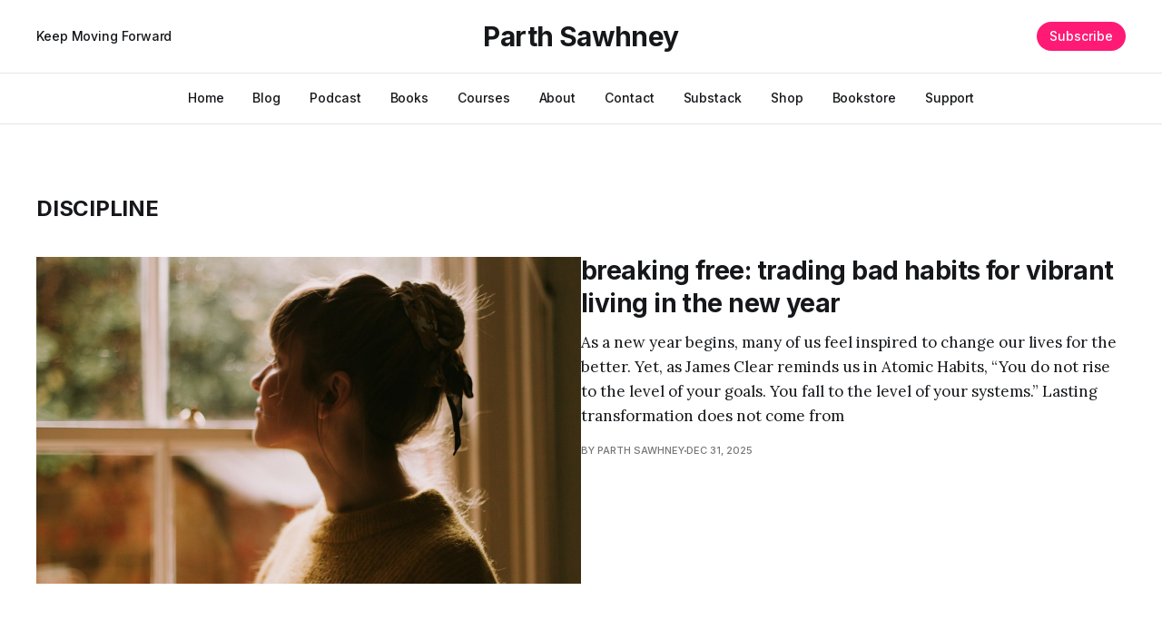

--- FILE ---
content_type: text/html; charset=utf-8
request_url: https://www.parthsawhney.com/tag/discipline/
body_size: 6391
content:
<!DOCTYPE html>
<html lang="en">

<head>
    <meta charset="utf-8">
    <meta name="viewport" content="width=device-width, initial-scale=1">
    <title>discipline - Parth Sawhney</title>
    <link rel="preconnect" href="https://fonts.googleapis.com">
    <link rel="preconnect" href="https://fonts.gstatic.com" crossorigin>
    <link rel="stylesheet" href="https://fonts.googleapis.com/css2?family=Lora:ital,wght@0,400;0,500;0,600;0,700;1,400;1,700&family=Inter:wght@400;500;600;700;800&display=swap">
    <link rel="stylesheet" href="https://www.parthsawhney.com/assets/built/screen.css?v=f753c6c3f5">

    <link rel="canonical" href="https://www.parthsawhney.com/tag/discipline/">
    <meta name="referrer" content="no-referrer-when-downgrade">
    <link rel="next" href="https://www.parthsawhney.com/tag/discipline/page/2/">
    
    <meta property="og:site_name" content="Parth Sawhney">
    <meta property="og:type" content="website">
    <meta property="og:title" content="discipline - Parth Sawhney">
    <meta property="og:url" content="https://www.parthsawhney.com/tag/discipline/">
    <meta property="article:publisher" content="https://www.facebook.com/iamparthsawhney">
    <meta name="twitter:card" content="summary">
    <meta name="twitter:title" content="discipline - Parth Sawhney">
    <meta name="twitter:url" content="https://www.parthsawhney.com/tag/discipline/">
    <meta name="twitter:site" content="@iamparthsawhney">
    
    <script type="application/ld+json">
{
    "@context": "https://schema.org",
    "@type": "Series",
    "publisher": {
        "@type": "Organization",
        "name": "Parth Sawhney",
        "url": "https://www.parthsawhney.com/",
        "logo": {
            "@type": "ImageObject",
            "url": "https://www.parthsawhney.com/favicon.ico",
            "width": 48,
            "height": 48
        }
    },
    "url": "https://www.parthsawhney.com/tag/discipline/",
    "name": "discipline",
    "mainEntityOfPage": "https://www.parthsawhney.com/tag/discipline/"
}
    </script>

    <meta name="generator" content="Ghost 6.13">
    <link rel="alternate" type="application/rss+xml" title="Parth Sawhney" href="https://www.parthsawhney.com/rss/">
    <script defer src="https://cdn.jsdelivr.net/ghost/portal@~2.56/umd/portal.min.js" data-i18n="true" data-ghost="https://www.parthsawhney.com/" data-key="9981c2d2a5d3384c8c3fba1ea4" data-api="https://parth-sawhney.ghost.io/ghost/api/content/" data-locale="en" crossorigin="anonymous"></script><style id="gh-members-styles">.gh-post-upgrade-cta-content,
.gh-post-upgrade-cta {
    display: flex;
    flex-direction: column;
    align-items: center;
    font-family: -apple-system, BlinkMacSystemFont, 'Segoe UI', Roboto, Oxygen, Ubuntu, Cantarell, 'Open Sans', 'Helvetica Neue', sans-serif;
    text-align: center;
    width: 100%;
    color: #ffffff;
    font-size: 16px;
}

.gh-post-upgrade-cta-content {
    border-radius: 8px;
    padding: 40px 4vw;
}

.gh-post-upgrade-cta h2 {
    color: #ffffff;
    font-size: 28px;
    letter-spacing: -0.2px;
    margin: 0;
    padding: 0;
}

.gh-post-upgrade-cta p {
    margin: 20px 0 0;
    padding: 0;
}

.gh-post-upgrade-cta small {
    font-size: 16px;
    letter-spacing: -0.2px;
}

.gh-post-upgrade-cta a {
    color: #ffffff;
    cursor: pointer;
    font-weight: 500;
    box-shadow: none;
    text-decoration: underline;
}

.gh-post-upgrade-cta a:hover {
    color: #ffffff;
    opacity: 0.8;
    box-shadow: none;
    text-decoration: underline;
}

.gh-post-upgrade-cta a.gh-btn {
    display: block;
    background: #ffffff;
    text-decoration: none;
    margin: 28px 0 0;
    padding: 8px 18px;
    border-radius: 4px;
    font-size: 16px;
    font-weight: 600;
}

.gh-post-upgrade-cta a.gh-btn:hover {
    opacity: 0.92;
}</style><script async src="https://js.stripe.com/v3/"></script>
    <script defer src="https://cdn.jsdelivr.net/ghost/sodo-search@~1.8/umd/sodo-search.min.js" data-key="9981c2d2a5d3384c8c3fba1ea4" data-styles="https://cdn.jsdelivr.net/ghost/sodo-search@~1.8/umd/main.css" data-sodo-search="https://parth-sawhney.ghost.io/" data-locale="en" crossorigin="anonymous"></script>
    
    <link href="https://www.parthsawhney.com/webmentions/receive/" rel="webmention">
    <script defer src="/public/cards.min.js?v=f753c6c3f5"></script>
    <link rel="stylesheet" type="text/css" href="/public/cards.min.css?v=f753c6c3f5">
    <script defer src="/public/member-attribution.min.js?v=f753c6c3f5"></script><style>:root {--ghost-accent-color: #ff1a75;}</style>
    <!-- Google tag (gtag.js) -->
<script async src="https://www.googletagmanager.com/gtag/js?id=G-K9V7TYSYG1"></script>
<script>
  window.dataLayer = window.dataLayer || [];
  function gtag(){dataLayer.push(arguments);}
  gtag('js', new Date());

  gtag('config', 'G-K9V7TYSYG1');
</script>
</head>

<body class="tag-template tag-discipline is-head-b--a_n has-serif-body">
    <div class="gh-site">
        <header id="gh-head" class="gh-head gh-outer">
            <div class="gh-head-inner gh-inner">
                    <a class="gh-head-description" href="https://www.parthsawhney.com">Keep Moving Forward</a>

                <div class="gh-head-brand">
                    <a class="gh-head-logo" href="https://www.parthsawhney.com">
                            Parth Sawhney
                    </a>
                    <button class="gh-burger"></button>
                </div>

                <nav class="gh-head-menu">
                    <ul class="nav">
    <li class="nav-home"><a href="https://www.parthsawhney.com/">Home</a></li>
    <li class="nav-blog"><a href="https://www.parthsawhney.com/page/2/">Blog</a></li>
    <li class="nav-podcast"><a href="https://www.parthsawhney.com/podcast/">Podcast</a></li>
    <li class="nav-books"><a href="https://books2read.com/ap/n0ekaG/Parth-Sawhney">Books</a></li>
    <li class="nav-courses"><a href="https://www.skillshare.com/r/user/parthsawhney?gr_tch_ref=on&gr_trp=on">Courses</a></li>
    <li class="nav-about"><a href="https://www.parthsawhney.com/about/">About</a></li>
    <li class="nav-contact"><a href="https://www.parthsawhney.com/contact/">Contact</a></li>
    <li class="nav-substack"><a href="https://substack.com/profile/82632044-parth-sawhney">Substack</a></li>
    <li class="nav-shop"><a href="https://payhip.com/parthsawhney">Shop</a></li>
    <li class="nav-bookstore"><a href="https://payhip.com/OrionBookstore">Bookstore</a></li>
    <li class="nav-support"><a href="https://www.buymeacoffee.com/parthsawhney">Support</a></li>
</ul>

                </nav>

                <div class="gh-head-actions">
                        <a class="gh-head-btn gh-btn gh-primary-btn" href="#/portal/signup" data-portal="signup">Subscribe</a>
                </div>
            </div>
        </header>


        

<main class="gh-main gh-outer">
    <div class="gh-inner">
                <section class="gh-pagehead">
                    <h1 class="gh-pagehead-title">discipline</h1>

                </section>

        <div class="gh-topic gh-topic-grid">
            <div class="gh-topic-content gh-feed">
                    <article class="gh-card post tag-health tag-wellness tag-habits tag-discipline tag-personal-development tag-self-help tag-new-year large">
    <a class="gh-card-link" href="/breaking-free-new-year/">
            <figure class="gh-card-image">
                <img
                    srcset="https://images.unsplash.com/photo-1545386673-7723f55e5490?crop&#x3D;entropy&amp;cs&#x3D;tinysrgb&amp;fit&#x3D;max&amp;fm&#x3D;jpg&amp;ixid&#x3D;M3wxMTc3M3wwfDF8c2VhcmNofDEyN3x8d2VsbG5lc3N8ZW58MHx8fHwxNzY3MTg5Nzc4fDA&amp;ixlib&#x3D;rb-4.1.0&amp;q&#x3D;80&amp;w&#x3D;300 300w,
                            https://images.unsplash.com/photo-1545386673-7723f55e5490?crop&#x3D;entropy&amp;cs&#x3D;tinysrgb&amp;fit&#x3D;max&amp;fm&#x3D;jpg&amp;ixid&#x3D;M3wxMTc3M3wwfDF8c2VhcmNofDEyN3x8d2VsbG5lc3N8ZW58MHx8fHwxNzY3MTg5Nzc4fDA&amp;ixlib&#x3D;rb-4.1.0&amp;q&#x3D;80&amp;w&#x3D;720 720w,
                            https://images.unsplash.com/photo-1545386673-7723f55e5490?crop&#x3D;entropy&amp;cs&#x3D;tinysrgb&amp;fit&#x3D;max&amp;fm&#x3D;jpg&amp;ixid&#x3D;M3wxMTc3M3wwfDF8c2VhcmNofDEyN3x8d2VsbG5lc3N8ZW58MHx8fHwxNzY3MTg5Nzc4fDA&amp;ixlib&#x3D;rb-4.1.0&amp;q&#x3D;80&amp;w&#x3D;960 960w,
                            https://images.unsplash.com/photo-1545386673-7723f55e5490?crop&#x3D;entropy&amp;cs&#x3D;tinysrgb&amp;fit&#x3D;max&amp;fm&#x3D;jpg&amp;ixid&#x3D;M3wxMTc3M3wwfDF8c2VhcmNofDEyN3x8d2VsbG5lc3N8ZW58MHx8fHwxNzY3MTg5Nzc4fDA&amp;ixlib&#x3D;rb-4.1.0&amp;q&#x3D;80&amp;w&#x3D;1200 1200w,
                            https://images.unsplash.com/photo-1545386673-7723f55e5490?crop&#x3D;entropy&amp;cs&#x3D;tinysrgb&amp;fit&#x3D;max&amp;fm&#x3D;jpg&amp;ixid&#x3D;M3wxMTc3M3wwfDF8c2VhcmNofDEyN3x8d2VsbG5lc3N8ZW58MHx8fHwxNzY3MTg5Nzc4fDA&amp;ixlib&#x3D;rb-4.1.0&amp;q&#x3D;80&amp;w&#x3D;2000 2000w"
                    sizes="(max-width: 1200px) 100vw, 1200px"
                    src="https://images.unsplash.com/photo-1545386673-7723f55e5490?crop&#x3D;entropy&amp;cs&#x3D;tinysrgb&amp;fit&#x3D;max&amp;fm&#x3D;jpg&amp;ixid&#x3D;M3wxMTc3M3wwfDF8c2VhcmNofDEyN3x8d2VsbG5lc3N8ZW58MHx8fHwxNzY3MTg5Nzc4fDA&amp;ixlib&#x3D;rb-4.1.0&amp;q&#x3D;80&amp;w&#x3D;720"
                    alt="breaking free: trading bad habits for vibrant living in the new year"
                >
            </figure>

        <div class="gh-card-wrapper">
            <header class="gh-card-header">
                <h3 class="gh-card-title">breaking free: trading bad habits for vibrant living in the new year</h3>
            </header>

                    <div class="gh-card-excerpt">As a new year begins, many of us feel inspired to change our lives for the better. Yet, as James Clear reminds us in Atomic Habits, “You do not rise to the level of your goals. You fall to the level of your systems.” Lasting transformation does not come from</div>

            <footer class="gh-card-footer">
                <span class="gh-card-author">By Parth Sawhney</span>
                <span class="gh-card-footer-sep"></span>
                <time class="gh-card-date" datetime="2025-12-31">Dec 31, 2025</time>
            </footer>
        </div>
    </a>
</article>                    <article class="gh-card post tag-success tag-personal-development tag-discipline">
    <a class="gh-card-link" href="/the-present-is-where-your-power-lies/">
            <figure class="gh-card-image">
                <img
                    srcset="https://images.unsplash.com/photo-1469397521213-08f5ca13ce4a?crop&#x3D;entropy&amp;cs&#x3D;tinysrgb&amp;fit&#x3D;max&amp;fm&#x3D;jpg&amp;ixid&#x3D;M3wxMTc3M3wwfDF8c2VhcmNofDE5fHxyaXZlciUyMHN3aW1taW5nfGVufDB8fHx8MTczMDExMjEwN3ww&amp;ixlib&#x3D;rb-4.0.3&amp;q&#x3D;80&amp;w&#x3D;300 300w,
                            https://images.unsplash.com/photo-1469397521213-08f5ca13ce4a?crop&#x3D;entropy&amp;cs&#x3D;tinysrgb&amp;fit&#x3D;max&amp;fm&#x3D;jpg&amp;ixid&#x3D;M3wxMTc3M3wwfDF8c2VhcmNofDE5fHxyaXZlciUyMHN3aW1taW5nfGVufDB8fHx8MTczMDExMjEwN3ww&amp;ixlib&#x3D;rb-4.0.3&amp;q&#x3D;80&amp;w&#x3D;720 720w,
                            https://images.unsplash.com/photo-1469397521213-08f5ca13ce4a?crop&#x3D;entropy&amp;cs&#x3D;tinysrgb&amp;fit&#x3D;max&amp;fm&#x3D;jpg&amp;ixid&#x3D;M3wxMTc3M3wwfDF8c2VhcmNofDE5fHxyaXZlciUyMHN3aW1taW5nfGVufDB8fHx8MTczMDExMjEwN3ww&amp;ixlib&#x3D;rb-4.0.3&amp;q&#x3D;80&amp;w&#x3D;960 960w,
                            https://images.unsplash.com/photo-1469397521213-08f5ca13ce4a?crop&#x3D;entropy&amp;cs&#x3D;tinysrgb&amp;fit&#x3D;max&amp;fm&#x3D;jpg&amp;ixid&#x3D;M3wxMTc3M3wwfDF8c2VhcmNofDE5fHxyaXZlciUyMHN3aW1taW5nfGVufDB8fHx8MTczMDExMjEwN3ww&amp;ixlib&#x3D;rb-4.0.3&amp;q&#x3D;80&amp;w&#x3D;1200 1200w,
                            https://images.unsplash.com/photo-1469397521213-08f5ca13ce4a?crop&#x3D;entropy&amp;cs&#x3D;tinysrgb&amp;fit&#x3D;max&amp;fm&#x3D;jpg&amp;ixid&#x3D;M3wxMTc3M3wwfDF8c2VhcmNofDE5fHxyaXZlciUyMHN3aW1taW5nfGVufDB8fHx8MTczMDExMjEwN3ww&amp;ixlib&#x3D;rb-4.0.3&amp;q&#x3D;80&amp;w&#x3D;2000 2000w"
                    sizes="(max-width: 1200px) 100vw, 1200px"
                    src="https://images.unsplash.com/photo-1469397521213-08f5ca13ce4a?crop&#x3D;entropy&amp;cs&#x3D;tinysrgb&amp;fit&#x3D;max&amp;fm&#x3D;jpg&amp;ixid&#x3D;M3wxMTc3M3wwfDF8c2VhcmNofDE5fHxyaXZlciUyMHN3aW1taW5nfGVufDB8fHx8MTczMDExMjEwN3ww&amp;ixlib&#x3D;rb-4.0.3&amp;q&#x3D;80&amp;w&#x3D;720"
                    alt="the present is where your power lies"
                >
            </figure>

        <div class="gh-card-wrapper">
            <header class="gh-card-header">
                <h3 class="gh-card-title">the present is where your power lies</h3>
            </header>

                    <div class="gh-card-excerpt">Life grants us one extraordinary opportunity – a single canvas on which to paint our legacy. This singular chance can feel overwhelming, as if every brushstroke must be perfect. Yet perfection isn&#39;t the goal; progress is.

Think of life as a river, constantly flowing forward. When we fixate on</div>

            <footer class="gh-card-footer">
                <span class="gh-card-author">By Parth Sawhney</span>
                <span class="gh-card-footer-sep"></span>
                <time class="gh-card-date" datetime="2024-11-04">Nov 4, 2024</time>
            </footer>
        </div>
    </a>
</article>                    <article class="gh-card post tag-success tag-personal-development tag-discipline">
    <a class="gh-card-link" href="/making-fear-a-catalyst-for-greatness/">
            <figure class="gh-card-image">
                <img
                    srcset="https://images.unsplash.com/photo-1507398941214-572c25f4b1dc?crop&#x3D;entropy&amp;cs&#x3D;tinysrgb&amp;fit&#x3D;max&amp;fm&#x3D;jpg&amp;ixid&#x3D;M3wxMTc3M3wwfDF8c2VhcmNofDEwfHxneW18ZW58MHx8fHwxNzI4MzA2OTc3fDA&amp;ixlib&#x3D;rb-4.0.3&amp;q&#x3D;80&amp;w&#x3D;300 300w,
                            https://images.unsplash.com/photo-1507398941214-572c25f4b1dc?crop&#x3D;entropy&amp;cs&#x3D;tinysrgb&amp;fit&#x3D;max&amp;fm&#x3D;jpg&amp;ixid&#x3D;M3wxMTc3M3wwfDF8c2VhcmNofDEwfHxneW18ZW58MHx8fHwxNzI4MzA2OTc3fDA&amp;ixlib&#x3D;rb-4.0.3&amp;q&#x3D;80&amp;w&#x3D;720 720w,
                            https://images.unsplash.com/photo-1507398941214-572c25f4b1dc?crop&#x3D;entropy&amp;cs&#x3D;tinysrgb&amp;fit&#x3D;max&amp;fm&#x3D;jpg&amp;ixid&#x3D;M3wxMTc3M3wwfDF8c2VhcmNofDEwfHxneW18ZW58MHx8fHwxNzI4MzA2OTc3fDA&amp;ixlib&#x3D;rb-4.0.3&amp;q&#x3D;80&amp;w&#x3D;960 960w,
                            https://images.unsplash.com/photo-1507398941214-572c25f4b1dc?crop&#x3D;entropy&amp;cs&#x3D;tinysrgb&amp;fit&#x3D;max&amp;fm&#x3D;jpg&amp;ixid&#x3D;M3wxMTc3M3wwfDF8c2VhcmNofDEwfHxneW18ZW58MHx8fHwxNzI4MzA2OTc3fDA&amp;ixlib&#x3D;rb-4.0.3&amp;q&#x3D;80&amp;w&#x3D;1200 1200w,
                            https://images.unsplash.com/photo-1507398941214-572c25f4b1dc?crop&#x3D;entropy&amp;cs&#x3D;tinysrgb&amp;fit&#x3D;max&amp;fm&#x3D;jpg&amp;ixid&#x3D;M3wxMTc3M3wwfDF8c2VhcmNofDEwfHxneW18ZW58MHx8fHwxNzI4MzA2OTc3fDA&amp;ixlib&#x3D;rb-4.0.3&amp;q&#x3D;80&amp;w&#x3D;2000 2000w"
                    sizes="(max-width: 1200px) 100vw, 1200px"
                    src="https://images.unsplash.com/photo-1507398941214-572c25f4b1dc?crop&#x3D;entropy&amp;cs&#x3D;tinysrgb&amp;fit&#x3D;max&amp;fm&#x3D;jpg&amp;ixid&#x3D;M3wxMTc3M3wwfDF8c2VhcmNofDEwfHxneW18ZW58MHx8fHwxNzI4MzA2OTc3fDA&amp;ixlib&#x3D;rb-4.0.3&amp;q&#x3D;80&amp;w&#x3D;720"
                    alt="making fear a catalyst for greatness"
                >
            </figure>

        <div class="gh-card-wrapper">
            <header class="gh-card-header">
                <h3 class="gh-card-title">making fear a catalyst for greatness</h3>
            </header>

                    <div class="gh-card-excerpt">In a world that often preaches the comfort of complacency, there lies a powerful counterargument: the transformative potential of disciplined fear. While it&#39;s easy to remain passive, watching life unfold from the safety of the sidelines, true growth and achievement demand that we step onto the battlefield of</div>

            <footer class="gh-card-footer">
                <span class="gh-card-author">By Parth Sawhney</span>
                <span class="gh-card-footer-sep"></span>
                <time class="gh-card-date" datetime="2024-10-07">Oct 7, 2024</time>
            </footer>
        </div>
    </a>
</article>                    <article class="gh-card post tag-success tag-personal-development tag-discipline">
    <a class="gh-card-link" href="/the-power-of-disciplined-aggression/">
            <figure class="gh-card-image">
                <img
                    srcset="https://images.unsplash.com/photo-1726870322814-83d6d8f60c5a?crop&#x3D;entropy&amp;cs&#x3D;tinysrgb&amp;fit&#x3D;max&amp;fm&#x3D;jpg&amp;ixid&#x3D;M3wxMTc3M3wwfDF8c2VhcmNofDIyfHxmb2N1c2VkJTIwbWFufGVufDB8fHx8MTcyNzA5MTMzNnww&amp;ixlib&#x3D;rb-4.0.3&amp;q&#x3D;80&amp;w&#x3D;300 300w,
                            https://images.unsplash.com/photo-1726870322814-83d6d8f60c5a?crop&#x3D;entropy&amp;cs&#x3D;tinysrgb&amp;fit&#x3D;max&amp;fm&#x3D;jpg&amp;ixid&#x3D;M3wxMTc3M3wwfDF8c2VhcmNofDIyfHxmb2N1c2VkJTIwbWFufGVufDB8fHx8MTcyNzA5MTMzNnww&amp;ixlib&#x3D;rb-4.0.3&amp;q&#x3D;80&amp;w&#x3D;720 720w,
                            https://images.unsplash.com/photo-1726870322814-83d6d8f60c5a?crop&#x3D;entropy&amp;cs&#x3D;tinysrgb&amp;fit&#x3D;max&amp;fm&#x3D;jpg&amp;ixid&#x3D;M3wxMTc3M3wwfDF8c2VhcmNofDIyfHxmb2N1c2VkJTIwbWFufGVufDB8fHx8MTcyNzA5MTMzNnww&amp;ixlib&#x3D;rb-4.0.3&amp;q&#x3D;80&amp;w&#x3D;960 960w,
                            https://images.unsplash.com/photo-1726870322814-83d6d8f60c5a?crop&#x3D;entropy&amp;cs&#x3D;tinysrgb&amp;fit&#x3D;max&amp;fm&#x3D;jpg&amp;ixid&#x3D;M3wxMTc3M3wwfDF8c2VhcmNofDIyfHxmb2N1c2VkJTIwbWFufGVufDB8fHx8MTcyNzA5MTMzNnww&amp;ixlib&#x3D;rb-4.0.3&amp;q&#x3D;80&amp;w&#x3D;1200 1200w,
                            https://images.unsplash.com/photo-1726870322814-83d6d8f60c5a?crop&#x3D;entropy&amp;cs&#x3D;tinysrgb&amp;fit&#x3D;max&amp;fm&#x3D;jpg&amp;ixid&#x3D;M3wxMTc3M3wwfDF8c2VhcmNofDIyfHxmb2N1c2VkJTIwbWFufGVufDB8fHx8MTcyNzA5MTMzNnww&amp;ixlib&#x3D;rb-4.0.3&amp;q&#x3D;80&amp;w&#x3D;2000 2000w"
                    sizes="(max-width: 1200px) 100vw, 1200px"
                    src="https://images.unsplash.com/photo-1726870322814-83d6d8f60c5a?crop&#x3D;entropy&amp;cs&#x3D;tinysrgb&amp;fit&#x3D;max&amp;fm&#x3D;jpg&amp;ixid&#x3D;M3wxMTc3M3wwfDF8c2VhcmNofDIyfHxmb2N1c2VkJTIwbWFufGVufDB8fHx8MTcyNzA5MTMzNnww&amp;ixlib&#x3D;rb-4.0.3&amp;q&#x3D;80&amp;w&#x3D;720"
                    alt="the power of disciplined aggression"
                >
            </figure>

        <div class="gh-card-wrapper">
            <header class="gh-card-header">
                <h3 class="gh-card-title">the power of disciplined aggression</h3>
            </header>

                    <div class="gh-card-excerpt">Discipline is often portrayed as a quiet, restrained force, a guardrail that keeps laziness at bay and ensures that we stay on the straight and narrow. While this image of discipline is true, it only scratches the surface. Discipline is not just a shield; it’s also a sword. It</div>

            <footer class="gh-card-footer">
                <span class="gh-card-author">By Parth Sawhney</span>
                <span class="gh-card-footer-sep"></span>
                <time class="gh-card-date" datetime="2024-09-30">Sep 30, 2024</time>
            </footer>
        </div>
    </a>
</article>                    <article class="gh-card post tag-personal-development tag-success tag-discipline tag-inspirational">
    <a class="gh-card-link" href="/the-myth-of-the-quick-fix-why-discipline-trumps-life-hacks/">
            <figure class="gh-card-image">
                <img
                    srcset="https://images.unsplash.com/photo-1550259979-ed79b48d2a30?crop&#x3D;entropy&amp;cs&#x3D;tinysrgb&amp;fit&#x3D;max&amp;fm&#x3D;jpg&amp;ixid&#x3D;M3wxMTc3M3wwfDF8c2VhcmNofDI2fHxkaXNjaXBsaW5lJTIwZml0bmVzc3xlbnwwfHx8fDE3MzU4NzU4OTR8MA&amp;ixlib&#x3D;rb-4.0.3&amp;q&#x3D;80&amp;w&#x3D;300 300w,
                            https://images.unsplash.com/photo-1550259979-ed79b48d2a30?crop&#x3D;entropy&amp;cs&#x3D;tinysrgb&amp;fit&#x3D;max&amp;fm&#x3D;jpg&amp;ixid&#x3D;M3wxMTc3M3wwfDF8c2VhcmNofDI2fHxkaXNjaXBsaW5lJTIwZml0bmVzc3xlbnwwfHx8fDE3MzU4NzU4OTR8MA&amp;ixlib&#x3D;rb-4.0.3&amp;q&#x3D;80&amp;w&#x3D;720 720w,
                            https://images.unsplash.com/photo-1550259979-ed79b48d2a30?crop&#x3D;entropy&amp;cs&#x3D;tinysrgb&amp;fit&#x3D;max&amp;fm&#x3D;jpg&amp;ixid&#x3D;M3wxMTc3M3wwfDF8c2VhcmNofDI2fHxkaXNjaXBsaW5lJTIwZml0bmVzc3xlbnwwfHx8fDE3MzU4NzU4OTR8MA&amp;ixlib&#x3D;rb-4.0.3&amp;q&#x3D;80&amp;w&#x3D;960 960w,
                            https://images.unsplash.com/photo-1550259979-ed79b48d2a30?crop&#x3D;entropy&amp;cs&#x3D;tinysrgb&amp;fit&#x3D;max&amp;fm&#x3D;jpg&amp;ixid&#x3D;M3wxMTc3M3wwfDF8c2VhcmNofDI2fHxkaXNjaXBsaW5lJTIwZml0bmVzc3xlbnwwfHx8fDE3MzU4NzU4OTR8MA&amp;ixlib&#x3D;rb-4.0.3&amp;q&#x3D;80&amp;w&#x3D;1200 1200w,
                            https://images.unsplash.com/photo-1550259979-ed79b48d2a30?crop&#x3D;entropy&amp;cs&#x3D;tinysrgb&amp;fit&#x3D;max&amp;fm&#x3D;jpg&amp;ixid&#x3D;M3wxMTc3M3wwfDF8c2VhcmNofDI2fHxkaXNjaXBsaW5lJTIwZml0bmVzc3xlbnwwfHx8fDE3MzU4NzU4OTR8MA&amp;ixlib&#x3D;rb-4.0.3&amp;q&#x3D;80&amp;w&#x3D;2000 2000w"
                    sizes="(max-width: 1200px) 100vw, 1200px"
                    src="https://images.unsplash.com/photo-1550259979-ed79b48d2a30?crop&#x3D;entropy&amp;cs&#x3D;tinysrgb&amp;fit&#x3D;max&amp;fm&#x3D;jpg&amp;ixid&#x3D;M3wxMTc3M3wwfDF8c2VhcmNofDI2fHxkaXNjaXBsaW5lJTIwZml0bmVzc3xlbnwwfHx8fDE3MzU4NzU4OTR8MA&amp;ixlib&#x3D;rb-4.0.3&amp;q&#x3D;80&amp;w&#x3D;720"
                    alt="the myth of the quick fix: why discipline trumps life hacks"
                >
            </figure>

        <div class="gh-card-wrapper">
            <header class="gh-card-header">
                <h3 class="gh-card-title">the myth of the quick fix: why discipline trumps life hacks</h3>
            </header>

                    <div class="gh-card-excerpt">In our age of instant gratification, we&#39;re constantly bombarded with promises of shortcuts to success. &quot;10X your productivity with this one weird trick!&quot; &quot;Get six-pack abs in just two weeks!&quot; &quot;Learn a language while you sleep!&quot; These seductive pitches tap into our</div>

            <footer class="gh-card-footer">
                <span class="gh-card-author">By Parth Sawhney</span>
                <span class="gh-card-footer-sep"></span>
                <time class="gh-card-date" datetime="2024-09-16">Sep 16, 2024</time>
            </footer>
        </div>
    </a>
</article>                    <article class="gh-card post tag-detachment tag-addiction tag-discipline tag-mental-fitness tag-self-help tag-minimalism">
    <a class="gh-card-link" href="/why-you-must-cultivate-a-discipline-of-detachment/">
            <figure class="gh-card-image">
                <img
                    srcset="https://images.unsplash.com/photo-1603145733146-ae562a55031e?crop&#x3D;entropy&amp;cs&#x3D;tinysrgb&amp;fit&#x3D;max&amp;fm&#x3D;jpg&amp;ixid&#x3D;M3wxMTc3M3wwfDF8c2VhcmNofDI2fHxwaG9uZSUyMGFkZGljdGlvbnxlbnwwfHx8fDE3MjM5MDk3OTd8MA&amp;ixlib&#x3D;rb-4.0.3&amp;q&#x3D;80&amp;w&#x3D;300 300w,
                            https://images.unsplash.com/photo-1603145733146-ae562a55031e?crop&#x3D;entropy&amp;cs&#x3D;tinysrgb&amp;fit&#x3D;max&amp;fm&#x3D;jpg&amp;ixid&#x3D;M3wxMTc3M3wwfDF8c2VhcmNofDI2fHxwaG9uZSUyMGFkZGljdGlvbnxlbnwwfHx8fDE3MjM5MDk3OTd8MA&amp;ixlib&#x3D;rb-4.0.3&amp;q&#x3D;80&amp;w&#x3D;720 720w,
                            https://images.unsplash.com/photo-1603145733146-ae562a55031e?crop&#x3D;entropy&amp;cs&#x3D;tinysrgb&amp;fit&#x3D;max&amp;fm&#x3D;jpg&amp;ixid&#x3D;M3wxMTc3M3wwfDF8c2VhcmNofDI2fHxwaG9uZSUyMGFkZGljdGlvbnxlbnwwfHx8fDE3MjM5MDk3OTd8MA&amp;ixlib&#x3D;rb-4.0.3&amp;q&#x3D;80&amp;w&#x3D;960 960w,
                            https://images.unsplash.com/photo-1603145733146-ae562a55031e?crop&#x3D;entropy&amp;cs&#x3D;tinysrgb&amp;fit&#x3D;max&amp;fm&#x3D;jpg&amp;ixid&#x3D;M3wxMTc3M3wwfDF8c2VhcmNofDI2fHxwaG9uZSUyMGFkZGljdGlvbnxlbnwwfHx8fDE3MjM5MDk3OTd8MA&amp;ixlib&#x3D;rb-4.0.3&amp;q&#x3D;80&amp;w&#x3D;1200 1200w,
                            https://images.unsplash.com/photo-1603145733146-ae562a55031e?crop&#x3D;entropy&amp;cs&#x3D;tinysrgb&amp;fit&#x3D;max&amp;fm&#x3D;jpg&amp;ixid&#x3D;M3wxMTc3M3wwfDF8c2VhcmNofDI2fHxwaG9uZSUyMGFkZGljdGlvbnxlbnwwfHx8fDE3MjM5MDk3OTd8MA&amp;ixlib&#x3D;rb-4.0.3&amp;q&#x3D;80&amp;w&#x3D;2000 2000w"
                    sizes="(max-width: 1200px) 100vw, 1200px"
                    src="https://images.unsplash.com/photo-1603145733146-ae562a55031e?crop&#x3D;entropy&amp;cs&#x3D;tinysrgb&amp;fit&#x3D;max&amp;fm&#x3D;jpg&amp;ixid&#x3D;M3wxMTc3M3wwfDF8c2VhcmNofDI2fHxwaG9uZSUyMGFkZGljdGlvbnxlbnwwfHx8fDE3MjM5MDk3OTd8MA&amp;ixlib&#x3D;rb-4.0.3&amp;q&#x3D;80&amp;w&#x3D;720"
                    alt="why you must cultivate a discipline of detachment"
                >
            </figure>

        <div class="gh-card-wrapper">
            <header class="gh-card-header">
                <h3 class="gh-card-title">why you must cultivate a discipline of detachment</h3>
            </header>

                    <div class="gh-card-excerpt">The world in which we live now is a world of access. Never before in the history of humanity has it become so much easier to acquire things. Just a click of a few buttons, maybe a phone call, and you can get whatever you want. Due to this ease,</div>

            <footer class="gh-card-footer">
                <span class="gh-card-author">By Parth Sawhney</span>
                <span class="gh-card-footer-sep"></span>
                <time class="gh-card-date" datetime="2024-08-17">Aug 17, 2024</time>
            </footer>
        </div>
    </a>
</article>                    <article class="gh-card post tag-discipline tag-christmas tag-holidays">
    <a class="gh-card-link" href="/how-to-feast-consciously-this-holiday-season/">
            <figure class="gh-card-image">
                <img
                    srcset="https://images.unsplash.com/photo-1608835149345-b4d77bc490ae?crop&#x3D;entropy&amp;cs&#x3D;tinysrgb&amp;fit&#x3D;max&amp;fm&#x3D;jpg&amp;ixid&#x3D;M3wxMTc3M3wwfDF8c2VhcmNofDN8fGNocmlzdG1hcyUyMG1lYWx8ZW58MHx8fHwxNzAzMDY4ODY4fDA&amp;ixlib&#x3D;rb-4.0.3&amp;q&#x3D;80&amp;w&#x3D;300 300w,
                            https://images.unsplash.com/photo-1608835149345-b4d77bc490ae?crop&#x3D;entropy&amp;cs&#x3D;tinysrgb&amp;fit&#x3D;max&amp;fm&#x3D;jpg&amp;ixid&#x3D;M3wxMTc3M3wwfDF8c2VhcmNofDN8fGNocmlzdG1hcyUyMG1lYWx8ZW58MHx8fHwxNzAzMDY4ODY4fDA&amp;ixlib&#x3D;rb-4.0.3&amp;q&#x3D;80&amp;w&#x3D;720 720w,
                            https://images.unsplash.com/photo-1608835149345-b4d77bc490ae?crop&#x3D;entropy&amp;cs&#x3D;tinysrgb&amp;fit&#x3D;max&amp;fm&#x3D;jpg&amp;ixid&#x3D;M3wxMTc3M3wwfDF8c2VhcmNofDN8fGNocmlzdG1hcyUyMG1lYWx8ZW58MHx8fHwxNzAzMDY4ODY4fDA&amp;ixlib&#x3D;rb-4.0.3&amp;q&#x3D;80&amp;w&#x3D;960 960w,
                            https://images.unsplash.com/photo-1608835149345-b4d77bc490ae?crop&#x3D;entropy&amp;cs&#x3D;tinysrgb&amp;fit&#x3D;max&amp;fm&#x3D;jpg&amp;ixid&#x3D;M3wxMTc3M3wwfDF8c2VhcmNofDN8fGNocmlzdG1hcyUyMG1lYWx8ZW58MHx8fHwxNzAzMDY4ODY4fDA&amp;ixlib&#x3D;rb-4.0.3&amp;q&#x3D;80&amp;w&#x3D;1200 1200w,
                            https://images.unsplash.com/photo-1608835149345-b4d77bc490ae?crop&#x3D;entropy&amp;cs&#x3D;tinysrgb&amp;fit&#x3D;max&amp;fm&#x3D;jpg&amp;ixid&#x3D;M3wxMTc3M3wwfDF8c2VhcmNofDN8fGNocmlzdG1hcyUyMG1lYWx8ZW58MHx8fHwxNzAzMDY4ODY4fDA&amp;ixlib&#x3D;rb-4.0.3&amp;q&#x3D;80&amp;w&#x3D;2000 2000w"
                    sizes="(max-width: 1200px) 100vw, 1200px"
                    src="https://images.unsplash.com/photo-1608835149345-b4d77bc490ae?crop&#x3D;entropy&amp;cs&#x3D;tinysrgb&amp;fit&#x3D;max&amp;fm&#x3D;jpg&amp;ixid&#x3D;M3wxMTc3M3wwfDF8c2VhcmNofDN8fGNocmlzdG1hcyUyMG1lYWx8ZW58MHx8fHwxNzAzMDY4ODY4fDA&amp;ixlib&#x3D;rb-4.0.3&amp;q&#x3D;80&amp;w&#x3D;720"
                    alt="how to feast consciously this holiday season"
                >
            </figure>

        <div class="gh-card-wrapper">
            <header class="gh-card-header">
                <h3 class="gh-card-title">how to feast consciously this holiday season</h3>
            </header>

                    <div class="gh-card-excerpt">The holidays are a time for joy, family, and...endless piles of cookies? It&#39;s true, the season can be a battleground for our waistlines and willpower. But fear not, fellow foodies! With a few simple tricks, we can navigate the buffet of deliciousness without blowing our belts or</div>

            <footer class="gh-card-footer">
                <span class="gh-card-author">By Parth Sawhney</span>
                <span class="gh-card-footer-sep"></span>
                <time class="gh-card-date" datetime="2023-12-20">Dec 20, 2023</time>
            </footer>
        </div>
    </a>
</article>                    <article class="gh-card post tag-personal-development tag-discipline">
    <a class="gh-card-link" href="/you-must-consistently-think-of-your-future-self/">
            <figure class="gh-card-image">
                <img
                    srcset="https://images.unsplash.com/photo-1577390482861-723bab08cbef?crop&#x3D;entropy&amp;cs&#x3D;tinysrgb&amp;fit&#x3D;max&amp;fm&#x3D;jpg&amp;ixid&#x3D;M3wxMTc3M3wwfDF8c2VhcmNofDR8fHVuaGVhbHRoeSUyMGZvb2QlMjBwZXJzb24lMjd8ZW58MHx8fHwxNjkzNDE3MjExfDA&amp;ixlib&#x3D;rb-4.0.3&amp;q&#x3D;80&amp;w&#x3D;300 300w,
                            https://images.unsplash.com/photo-1577390482861-723bab08cbef?crop&#x3D;entropy&amp;cs&#x3D;tinysrgb&amp;fit&#x3D;max&amp;fm&#x3D;jpg&amp;ixid&#x3D;M3wxMTc3M3wwfDF8c2VhcmNofDR8fHVuaGVhbHRoeSUyMGZvb2QlMjBwZXJzb24lMjd8ZW58MHx8fHwxNjkzNDE3MjExfDA&amp;ixlib&#x3D;rb-4.0.3&amp;q&#x3D;80&amp;w&#x3D;720 720w,
                            https://images.unsplash.com/photo-1577390482861-723bab08cbef?crop&#x3D;entropy&amp;cs&#x3D;tinysrgb&amp;fit&#x3D;max&amp;fm&#x3D;jpg&amp;ixid&#x3D;M3wxMTc3M3wwfDF8c2VhcmNofDR8fHVuaGVhbHRoeSUyMGZvb2QlMjBwZXJzb24lMjd8ZW58MHx8fHwxNjkzNDE3MjExfDA&amp;ixlib&#x3D;rb-4.0.3&amp;q&#x3D;80&amp;w&#x3D;960 960w,
                            https://images.unsplash.com/photo-1577390482861-723bab08cbef?crop&#x3D;entropy&amp;cs&#x3D;tinysrgb&amp;fit&#x3D;max&amp;fm&#x3D;jpg&amp;ixid&#x3D;M3wxMTc3M3wwfDF8c2VhcmNofDR8fHVuaGVhbHRoeSUyMGZvb2QlMjBwZXJzb24lMjd8ZW58MHx8fHwxNjkzNDE3MjExfDA&amp;ixlib&#x3D;rb-4.0.3&amp;q&#x3D;80&amp;w&#x3D;1200 1200w,
                            https://images.unsplash.com/photo-1577390482861-723bab08cbef?crop&#x3D;entropy&amp;cs&#x3D;tinysrgb&amp;fit&#x3D;max&amp;fm&#x3D;jpg&amp;ixid&#x3D;M3wxMTc3M3wwfDF8c2VhcmNofDR8fHVuaGVhbHRoeSUyMGZvb2QlMjBwZXJzb24lMjd8ZW58MHx8fHwxNjkzNDE3MjExfDA&amp;ixlib&#x3D;rb-4.0.3&amp;q&#x3D;80&amp;w&#x3D;2000 2000w"
                    sizes="(max-width: 1200px) 100vw, 1200px"
                    src="https://images.unsplash.com/photo-1577390482861-723bab08cbef?crop&#x3D;entropy&amp;cs&#x3D;tinysrgb&amp;fit&#x3D;max&amp;fm&#x3D;jpg&amp;ixid&#x3D;M3wxMTc3M3wwfDF8c2VhcmNofDR8fHVuaGVhbHRoeSUyMGZvb2QlMjBwZXJzb24lMjd8ZW58MHx8fHwxNjkzNDE3MjExfDA&amp;ixlib&#x3D;rb-4.0.3&amp;q&#x3D;80&amp;w&#x3D;720"
                    alt="you must consistently think of your future self"
                >
            </figure>

        <div class="gh-card-wrapper">
            <header class="gh-card-header">
                <h3 class="gh-card-title">you must consistently think of your future self</h3>
            </header>

                    <div class="gh-card-excerpt">Struggling with discipline is like trying to balance between your future well-being and your current happiness or pleasure. Imagine wanting to eat a whole bag of candy now, even though you know it might not be good for your health later on. This battle between what feels good now and</div>

            <footer class="gh-card-footer">
                <span class="gh-card-author">By Parth Sawhney</span>
                <span class="gh-card-footer-sep"></span>
                <time class="gh-card-date" datetime="2023-09-11">Sep 11, 2023</time>
            </footer>
        </div>
    </a>
</article>                    <article class="gh-card post tag-health tag-nutrition tag-discipline">
    <a class="gh-card-link" href="/fasting-fast-food-part-2/">
            <figure class="gh-card-image">
                <img
                    srcset="https://images.unsplash.com/photo-1517870662726-c1d98ee36250?crop&#x3D;entropy&amp;cs&#x3D;tinysrgb&amp;fit&#x3D;max&amp;fm&#x3D;jpg&amp;ixid&#x3D;M3wxMTc3M3wwfDF8c2VhcmNofDR8fGVtcHR5JTIwcGxhdGV8ZW58MHx8fHwxNjg2NTAyNzkzfDA&amp;ixlib&#x3D;rb-4.0.3&amp;q&#x3D;80&amp;w&#x3D;300 300w,
                            https://images.unsplash.com/photo-1517870662726-c1d98ee36250?crop&#x3D;entropy&amp;cs&#x3D;tinysrgb&amp;fit&#x3D;max&amp;fm&#x3D;jpg&amp;ixid&#x3D;M3wxMTc3M3wwfDF8c2VhcmNofDR8fGVtcHR5JTIwcGxhdGV8ZW58MHx8fHwxNjg2NTAyNzkzfDA&amp;ixlib&#x3D;rb-4.0.3&amp;q&#x3D;80&amp;w&#x3D;720 720w,
                            https://images.unsplash.com/photo-1517870662726-c1d98ee36250?crop&#x3D;entropy&amp;cs&#x3D;tinysrgb&amp;fit&#x3D;max&amp;fm&#x3D;jpg&amp;ixid&#x3D;M3wxMTc3M3wwfDF8c2VhcmNofDR8fGVtcHR5JTIwcGxhdGV8ZW58MHx8fHwxNjg2NTAyNzkzfDA&amp;ixlib&#x3D;rb-4.0.3&amp;q&#x3D;80&amp;w&#x3D;960 960w,
                            https://images.unsplash.com/photo-1517870662726-c1d98ee36250?crop&#x3D;entropy&amp;cs&#x3D;tinysrgb&amp;fit&#x3D;max&amp;fm&#x3D;jpg&amp;ixid&#x3D;M3wxMTc3M3wwfDF8c2VhcmNofDR8fGVtcHR5JTIwcGxhdGV8ZW58MHx8fHwxNjg2NTAyNzkzfDA&amp;ixlib&#x3D;rb-4.0.3&amp;q&#x3D;80&amp;w&#x3D;1200 1200w,
                            https://images.unsplash.com/photo-1517870662726-c1d98ee36250?crop&#x3D;entropy&amp;cs&#x3D;tinysrgb&amp;fit&#x3D;max&amp;fm&#x3D;jpg&amp;ixid&#x3D;M3wxMTc3M3wwfDF8c2VhcmNofDR8fGVtcHR5JTIwcGxhdGV8ZW58MHx8fHwxNjg2NTAyNzkzfDA&amp;ixlib&#x3D;rb-4.0.3&amp;q&#x3D;80&amp;w&#x3D;2000 2000w"
                    sizes="(max-width: 1200px) 100vw, 1200px"
                    src="https://images.unsplash.com/photo-1517870662726-c1d98ee36250?crop&#x3D;entropy&amp;cs&#x3D;tinysrgb&amp;fit&#x3D;max&amp;fm&#x3D;jpg&amp;ixid&#x3D;M3wxMTc3M3wwfDF8c2VhcmNofDR8fGVtcHR5JTIwcGxhdGV8ZW58MHx8fHwxNjg2NTAyNzkzfDA&amp;ixlib&#x3D;rb-4.0.3&amp;q&#x3D;80&amp;w&#x3D;720"
                    alt="fasting &gt; fast food (part 2)"
                >
            </figure>

        <div class="gh-card-wrapper">
            <header class="gh-card-header">
                <h3 class="gh-card-title">fasting &gt; fast food (part 2)</h3>
            </header>

                    <div class="gh-card-excerpt">Fasting comes with some psychological benefits as well. First of all, it helps us cultivate mental toughess and resilience. Seneca once wisely stated, &quot;Fasting is the greatest self-discipline that a human being can impose on themselves.&quot;

One of the prominent voices in the realm of discipline and leadership,</div>

            <footer class="gh-card-footer">
                <span class="gh-card-author">By Parth Sawhney</span>
                <span class="gh-card-footer-sep"></span>
                <time class="gh-card-date" datetime="2023-06-15">Jun 15, 2023</time>
            </footer>
        </div>
    </a>
</article>                    <article class="gh-card post tag-health tag-nutrition tag-discipline">
    <a class="gh-card-link" href="/fasting-fast-food-part-1/">
            <figure class="gh-card-image">
                <img
                    srcset="https://images.unsplash.com/photo-1631709497515-8c71f07630e9?crop&#x3D;entropy&amp;cs&#x3D;tinysrgb&amp;fit&#x3D;max&amp;fm&#x3D;jpg&amp;ixid&#x3D;M3wxMTc3M3wwfDF8c2VhcmNofDN8fHBsYXRlJTIwY2xvY2t8ZW58MHx8fHwxNjg2NTAyNTMyfDA&amp;ixlib&#x3D;rb-4.0.3&amp;q&#x3D;80&amp;w&#x3D;300 300w,
                            https://images.unsplash.com/photo-1631709497515-8c71f07630e9?crop&#x3D;entropy&amp;cs&#x3D;tinysrgb&amp;fit&#x3D;max&amp;fm&#x3D;jpg&amp;ixid&#x3D;M3wxMTc3M3wwfDF8c2VhcmNofDN8fHBsYXRlJTIwY2xvY2t8ZW58MHx8fHwxNjg2NTAyNTMyfDA&amp;ixlib&#x3D;rb-4.0.3&amp;q&#x3D;80&amp;w&#x3D;720 720w,
                            https://images.unsplash.com/photo-1631709497515-8c71f07630e9?crop&#x3D;entropy&amp;cs&#x3D;tinysrgb&amp;fit&#x3D;max&amp;fm&#x3D;jpg&amp;ixid&#x3D;M3wxMTc3M3wwfDF8c2VhcmNofDN8fHBsYXRlJTIwY2xvY2t8ZW58MHx8fHwxNjg2NTAyNTMyfDA&amp;ixlib&#x3D;rb-4.0.3&amp;q&#x3D;80&amp;w&#x3D;960 960w,
                            https://images.unsplash.com/photo-1631709497515-8c71f07630e9?crop&#x3D;entropy&amp;cs&#x3D;tinysrgb&amp;fit&#x3D;max&amp;fm&#x3D;jpg&amp;ixid&#x3D;M3wxMTc3M3wwfDF8c2VhcmNofDN8fHBsYXRlJTIwY2xvY2t8ZW58MHx8fHwxNjg2NTAyNTMyfDA&amp;ixlib&#x3D;rb-4.0.3&amp;q&#x3D;80&amp;w&#x3D;1200 1200w,
                            https://images.unsplash.com/photo-1631709497515-8c71f07630e9?crop&#x3D;entropy&amp;cs&#x3D;tinysrgb&amp;fit&#x3D;max&amp;fm&#x3D;jpg&amp;ixid&#x3D;M3wxMTc3M3wwfDF8c2VhcmNofDN8fHBsYXRlJTIwY2xvY2t8ZW58MHx8fHwxNjg2NTAyNTMyfDA&amp;ixlib&#x3D;rb-4.0.3&amp;q&#x3D;80&amp;w&#x3D;2000 2000w"
                    sizes="(max-width: 1200px) 100vw, 1200px"
                    src="https://images.unsplash.com/photo-1631709497515-8c71f07630e9?crop&#x3D;entropy&amp;cs&#x3D;tinysrgb&amp;fit&#x3D;max&amp;fm&#x3D;jpg&amp;ixid&#x3D;M3wxMTc3M3wwfDF8c2VhcmNofDN8fHBsYXRlJTIwY2xvY2t8ZW58MHx8fHwxNjg2NTAyNTMyfDA&amp;ixlib&#x3D;rb-4.0.3&amp;q&#x3D;80&amp;w&#x3D;720"
                    alt="fasting &gt; fast food (part 1)"
                >
            </figure>

        <div class="gh-card-wrapper">
            <header class="gh-card-header">
                <h3 class="gh-card-title">fasting &gt; fast food (part 1)</h3>
            </header>

                    <div class="gh-card-excerpt">In today&#39;s fast-paced world, we often find ourselves caught up in the whirlwind of our busy lives. It&#39;s common to prioritize convenience over health when we&#39;re out and about, resorting to quick and easy fast food options. However, let me introduce you to an</div>

            <footer class="gh-card-footer">
                <span class="gh-card-author">By Parth Sawhney</span>
                <span class="gh-card-footer-sep"></span>
                <time class="gh-card-date" datetime="2023-06-14">Jun 14, 2023</time>
            </footer>
        </div>
    </a>
</article>            </div>
        </div>
    </div>
</main>

        <footer class="gh-foot gh-outer">
            <div class="gh-foot-inner gh-inner">
                    <section class="gh-subscribe">
                            <h4 class="gh-subscribe-title">Subscribe to Parth Sawhney</h3>

                                <div class="gh-subscribe-description">Don&#x27;t miss out on the latest insights. Sign up now to get access to the library of members-only articles.</div>

                            <button class="gh-subscribe-btn gh-btn" data-portal="signup"><svg width="20" height="20" viewBox="0 0 20 20" fill="none" stroke="currentColor" xmlns="http://www.w3.org/2000/svg">
    <path d="M3.33332 3.33334H16.6667C17.5833 3.33334 18.3333 4.08334 18.3333 5.00001V15C18.3333 15.9167 17.5833 16.6667 16.6667 16.6667H3.33332C2.41666 16.6667 1.66666 15.9167 1.66666 15V5.00001C1.66666 4.08334 2.41666 3.33334 3.33332 3.33334Z" stroke-width="1.5" stroke-linecap="round" stroke-linejoin="round"/>
    <path d="M18.3333 5L9.99999 10.8333L1.66666 5" stroke-width="1.5" stroke-linecap="round" stroke-linejoin="round"/>
</svg> Subscribe now</button>
                    </section>

                <nav class="gh-foot-menu">
                    <ul class="nav">
    <li class="nav-sign-up"><a href="#/portal/">Sign up</a></li>
</ul>

                </nav>

                <div class="gh-copyright">
                        Parth Sawhney © 2026. Powered by <a href="https://ghost.org/" target="_blank" rel="noopener">Ghost</a>
                </div>
            </div>
        </footer>
    </div>


    <script src="https://www.parthsawhney.com/assets/built/main.min.js?v=f753c6c3f5"></script>

    
</body>

</html>